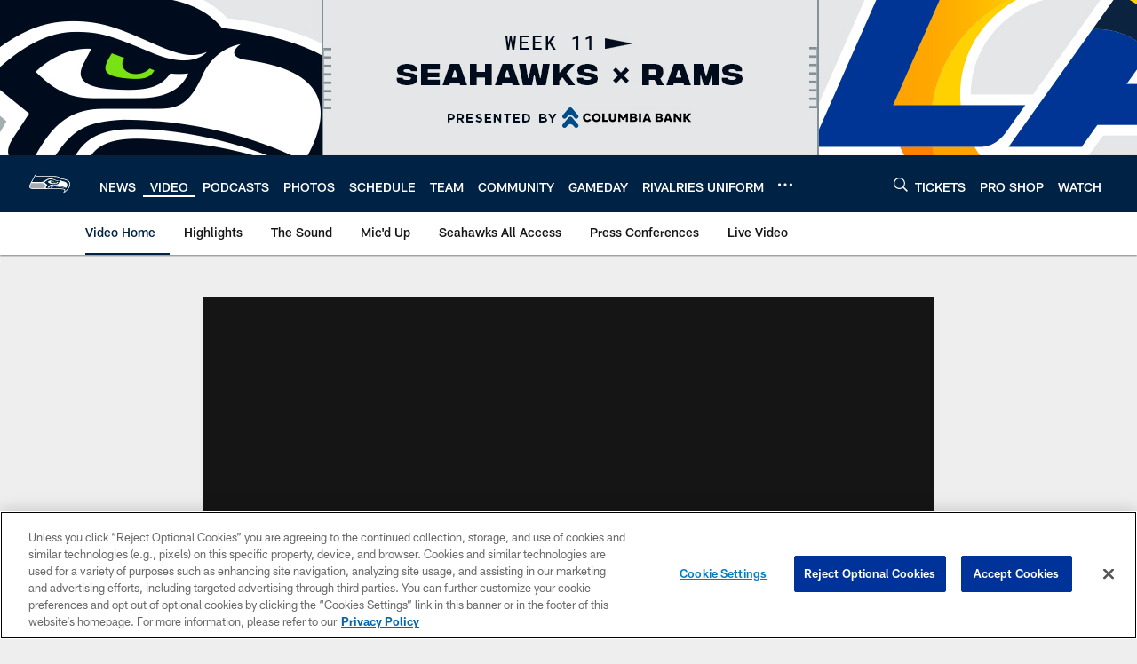

--- FILE ---
content_type: text/html; charset=utf-8
request_url: https://www.google.com/recaptcha/api2/aframe
body_size: 270
content:
<!DOCTYPE HTML><html><head><meta http-equiv="content-type" content="text/html; charset=UTF-8"></head><body><script nonce="p7lsgbfqZElQGZLVGD9i5g">/** Anti-fraud and anti-abuse applications only. See google.com/recaptcha */ try{var clients={'sodar':'https://pagead2.googlesyndication.com/pagead/sodar?'};window.addEventListener("message",function(a){try{if(a.source===window.parent){var b=JSON.parse(a.data);var c=clients[b['id']];if(c){var d=document.createElement('img');d.src=c+b['params']+'&rc='+(localStorage.getItem("rc::a")?sessionStorage.getItem("rc::b"):"");window.document.body.appendChild(d);sessionStorage.setItem("rc::e",parseInt(sessionStorage.getItem("rc::e")||0)+1);localStorage.setItem("rc::h",'1763044699716');}}}catch(b){}});window.parent.postMessage("_grecaptcha_ready", "*");}catch(b){}</script></body></html>

--- FILE ---
content_type: text/javascript; charset=utf-8
request_url: https://auth-id.seahawks.com/accounts.webSdkBootstrap?apiKey=3_N2Nfy3hs4Kj8hwqJBsYK7IoMCxfHq7nNyreS8AHADyPdJxFMfzqfy_B34MhUGV19&pageURL=https%3A%2F%2Fwww.seahawks.com%2Fvideo%2Fcombine-bio-josh-freeman-34666&sdk=js_latest&sdkBuild=18063&format=json
body_size: 420
content:
{
  "callId": "019a7da71a3d73dd8552e04b803195f9",
  "errorCode": 0,
  "apiVersion": 2,
  "statusCode": 200,
  "statusReason": "OK",
  "time": "2025-11-13T14:38:14.598Z",
  "hasGmid": "ver4"
}